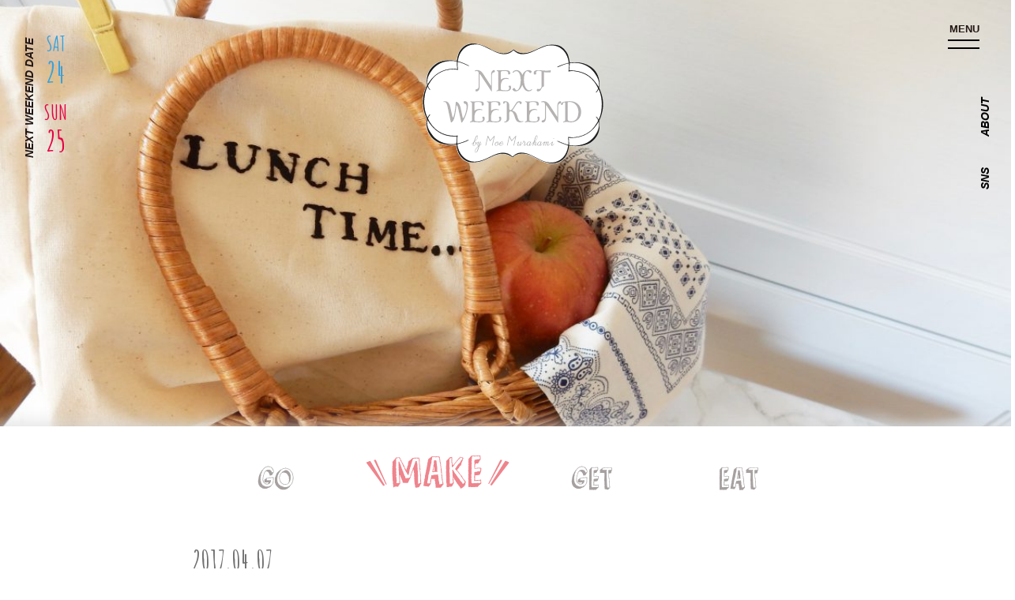

--- FILE ---
content_type: text/html; charset=UTF-8
request_url: https://nextweekend.jp/16322/
body_size: 14906
content:
<!DOCTYPE HTML>
<html lang="ja-JP">
<head>

<!-- Google tag (gtag.js) -->
<script async src="https://www.googletagmanager.com/gtag/js?id=G-JSP5T0MY77"></script>
<script>
  window.dataLayer = window.dataLayer || [];
  function gtag(){dataLayer.push(arguments);}
  gtag('js', new Date());
  gtag('config', 'G-JSP5T0MY77');
</script>

<!-- Google Tag Manager -->
<script>(function(w,d,s,l,i){w[l]=w[l]||[];w[l].push({'gtm.start':
new Date().getTime(),event:'gtm.js'});var f=d.getElementsByTagName(s)[0],
j=d.createElement(s),dl=l!='dataLayer'?'&l='+l:'';j.async=true;j.src=
'https://www.googletagmanager.com/gtm.js?id='+i+dl;f.parentNode.insertBefore(j,f);
})(window,document,'script','dataLayer','GTM-PL65797');</script>
<!-- End Google Tag Manager -->

<!-- Google Tag Manager -->
<script>(function(w,d,s,l,i){w[l]=w[l]||[];w[l].push({'gtm.start':
new Date().getTime(),event:'gtm.js'});var f=d.getElementsByTagName(s)[0],
j=d.createElement(s),dl=l!='dataLayer'?'&l='+l:'';j.async=true;j.src=
'https://www.googletagmanager.com/gtm.js?id='+i+dl;f.parentNode.insertBefore(j,f);
})(window,document,'script','dataLayer','GTM-MN9R5Q7');</script>
<!-- End Google Tag Manager -->

	<meta charset="UTF-8">
	<meta name="viewport" content="width=device-width, user-scalable=no, initial-scale=1.0, maximum-scale=1.0">
	<meta name="google" content="notranslate" />
	<meta http-equiv="content-language" content="ja">
	<meta name="google-site-verification" content="zAVBlywMKXC73y4ChbOVU4_ju16diK_WBPsybeG2wCs" />
	<meta property="og:image" content="https://nextweekend.jp/wp/wp-content/uploads/2017/04/3d46a548c170ba3731a532f1d4388608-1-1024x576.jpg">
	<meta name="twitter:image" content="https://nextweekend.jp/wp/wp-content/uploads/2017/04/3d46a548c170ba3731a532f1d4388608-1-1024x576.jpg">
	<meta itemprop="image" content="https://nextweekend.jp/wp/wp-content/themes/nextweekend/img/twitter_card.jpg">

	<link rel="shortcut icon" href="https://nextweekend.jp/wp/wp-content/themes/nextweekend/img/favicon.ico?201912122">
	<link rel="apple-touch-icon-precomposed" href="https://nextweekend.jp/wp/wp-content/themes/nextweekend/img/iosicon_150x150.png?201912122">

	<link href="https://fonts.googleapis.com/css?family=Amatic+SC:400,700|Delius" rel="stylesheet">
	<link href="https://fonts.googleapis.com/css?family=IM+Fell+Double+Pica" rel="stylesheet">
	<link href="https://fonts.googleapis.com/css?family=Josefin+Sans:400,400i,500,500i,700,700i&amp;display=swap&amp;subset=latin-ext,vietnamese" rel="stylesheet">
	<link rel="stylesheet" href="https://nextweekend.jp/wp/wp-content/themes/nextweekend/css/normalize.css">
	<link rel="stylesheet" type="text/css" href="//cdn.jsdelivr.net/npm/slick-carousel@1.8.1/slick/slick.css"/>
	<link rel="stylesheet" href="https://nextweekend.jp/wp/wp-content/themes/nextweekend/css/slider.css">
	<link rel="stylesheet" href="https://nextweekend.jp/wp/wp-content/themes/nextweekend/css/style.css?1769197938">
	<script type="text/javascript" src="https://nextweekend.jp/wp/wp-content/themes/nextweekend/js/jquery-2.2.4.min.js"></script>
	<script src="https://www.youtube.com/iframe_api"></script>
	<script type="text/javascript" src="//cdn.jsdelivr.net/npm/slick-carousel@1.8.1/slick/slick.min.js"></script>
	<script type="text/javascript" src="https://nextweekend.jp/wp/wp-content/themes/nextweekend/js/slider.js"></script>
	<script type="text/javascript" src="https://nextweekend.jp/wp/wp-content/themes/nextweekend/js/script.js?2020051901"></script>


	<script>var allowedBrowsers=["IEWin7","Chrome","Safari"];</script>
	<script src="https://nextweekend.jp/wp/wp-content/themes/nextweekend/js/SmoothScroll.min.js?ver=1.4.10"></script>
	<script>SmoothScroll({frameRate:60,animationTime:500,stepSize:100,pulseAlgorithm:1,pulseScale:4,pulseNormalize:1,accelerationDelta:50,accelerationMax:3,keyboardSupport:1,arrowScroll:50,fixedBackground:1});</script>
	<!--[if lt IE 9]>
		<script src="js/jquery-1.12.4.min.js"></script>
		<script src="js/html5shiv-printshiv.js"></script>
		<script src="js/html5shiv.js"></script>
	<![endif]-->
	<title>毎日のお弁当作りがもっと楽しくなるランチバッグの作り方 - NEXTWEEKEND</title>

		<!-- All in One SEO 4.1.10 -->
		<meta name="description" content="そろそろ桜も咲き始め、環境が変わる方もそうでない方も、4月は新鮮な気持ちでいろんなことにチャレンジしたいですよ" />
		<meta name="robots" content="max-image-preview:large" />
		<link rel="canonical" href="https://nextweekend.jp/16322/" />
		<meta property="og:locale" content="ja_JP" />
		<meta property="og:site_name" content="NEXTWEEKEND" />
		<meta property="og:type" content="article" />
		<meta property="og:title" content="毎日のお弁当作りがもっと楽しくなるランチバッグの作り方 - NEXTWEEKEND" />
		<meta property="og:description" content="そろそろ桜も咲き始め、環境が変わる方もそうでない方も、4月は新鮮な気持ちでいろんなことにチャレンジしたいですよ" />
		<meta property="og:url" content="https://nextweekend.jp/16322/" />
		<meta property="article:published_time" content="2017-04-07T05:44:34+00:00" />
		<meta property="article:modified_time" content="2017-04-12T12:56:06+00:00" />
		<meta name="twitter:card" content="summary_large_image" />
		<meta name="twitter:title" content="毎日のお弁当作りがもっと楽しくなるランチバッグの作り方 - NEXTWEEKEND" />
		<meta name="twitter:description" content="そろそろ桜も咲き始め、環境が変わる方もそうでない方も、4月は新鮮な気持ちでいろんなことにチャレンジしたいですよ" />
		<script type="application/ld+json" class="aioseo-schema">
			{"@context":"https:\/\/schema.org","@graph":[{"@type":"WebSite","@id":"https:\/\/nextweekend.jp\/#website","url":"https:\/\/nextweekend.jp\/","name":"NEXTWEEKEND","description":"\u5b63\u7bc0\u306e\u697d\u3057\u307f\u3068\u5c0f\u3055\u306a\u5de5\u592b\u3067\u3001\u7406\u60f3\u306e\u751f\u6d3b\u3092\u53f6\u3048\u308b","inLanguage":"ja","publisher":{"@id":"https:\/\/nextweekend.jp\/#organization"}},{"@type":"Organization","@id":"https:\/\/nextweekend.jp\/#organization","name":"NEXTWEEKEND","url":"https:\/\/nextweekend.jp\/"},{"@type":"BreadcrumbList","@id":"https:\/\/nextweekend.jp\/16322\/#breadcrumblist","itemListElement":[{"@type":"ListItem","@id":"https:\/\/nextweekend.jp\/#listItem","position":1,"item":{"@type":"WebPage","@id":"https:\/\/nextweekend.jp\/","name":"\u30db\u30fc\u30e0","description":"\u300cNEXTWEEKEND\u300d\u30e9\u30a4\u30d5\u30b9\u30bf\u30a4\u30eb\u30d7\u30ed\u30c7\u30e5\u30fc\u30b5\u30fc\u6751\u4e0a\u840c\u304c\u4e3b\u5bb0\u3059\u308b\u30a6\u30a7\u30d6\u30de\u30ac\u30b8\u30f3\u3002\u6b21\u306e\u9031\u672b\u306b\u53d6\u308a\u5165\u308c\u305f\u3044\u7406\u60f3\u306e\u751f\u6d3b\u3092\u63d0\u6848\u3057\u307e\u3059\u3002#\u9031\u672b\u91ce\u5fc3\u304c\u30dd\u30a4\u30f3\u30c8\u3002","url":"https:\/\/nextweekend.jp\/"}}]},{"@type":"Person","@id":"https:\/\/nextweekend.jp\/author\/garten_author\/#author","url":"https:\/\/nextweekend.jp\/author\/garten_author\/","name":"garten_author","image":{"@type":"ImageObject","@id":"https:\/\/nextweekend.jp\/16322\/#authorImage","url":"https:\/\/secure.gravatar.com\/avatar\/a22b45a5d755e552a57d59f9f0584bb3?s=96&d=mm&r=g","width":96,"height":96,"caption":"garten_author"}},{"@type":"WebPage","@id":"https:\/\/nextweekend.jp\/16322\/#webpage","url":"https:\/\/nextweekend.jp\/16322\/","name":"\u6bce\u65e5\u306e\u304a\u5f01\u5f53\u4f5c\u308a\u304c\u3082\u3063\u3068\u697d\u3057\u304f\u306a\u308b\u30e9\u30f3\u30c1\u30d0\u30c3\u30b0\u306e\u4f5c\u308a\u65b9 - NEXTWEEKEND","description":"\u305d\u308d\u305d\u308d\u685c\u3082\u54b2\u304d\u59cb\u3081\u3001\u74b0\u5883\u304c\u5909\u308f\u308b\u65b9\u3082\u305d\u3046\u3067\u306a\u3044\u65b9\u3082\u30014\u6708\u306f\u65b0\u9bae\u306a\u6c17\u6301\u3061\u3067\u3044\u308d\u3093\u306a\u3053\u3068\u306b\u30c1\u30e3\u30ec\u30f3\u30b8\u3057\u305f\u3044\u3067\u3059\u3088","inLanguage":"ja","isPartOf":{"@id":"https:\/\/nextweekend.jp\/#website"},"breadcrumb":{"@id":"https:\/\/nextweekend.jp\/16322\/#breadcrumblist"},"author":"https:\/\/nextweekend.jp\/author\/garten_author\/#author","creator":"https:\/\/nextweekend.jp\/author\/garten_author\/#author","image":{"@type":"ImageObject","@id":"https:\/\/nextweekend.jp\/#mainImage","url":"https:\/\/nextweekend.jp\/wp\/wp-content\/uploads\/2017\/04\/3d46a548c170ba3731a532f1d4388608-1.jpg","width":4608,"height":2592},"primaryImageOfPage":{"@id":"https:\/\/nextweekend.jp\/16322\/#mainImage"},"datePublished":"2017-04-07T05:44:34+09:00","dateModified":"2017-04-12T12:56:06+09:00"},{"@type":"BlogPosting","@id":"https:\/\/nextweekend.jp\/16322\/#blogposting","name":"\u6bce\u65e5\u306e\u304a\u5f01\u5f53\u4f5c\u308a\u304c\u3082\u3063\u3068\u697d\u3057\u304f\u306a\u308b\u30e9\u30f3\u30c1\u30d0\u30c3\u30b0\u306e\u4f5c\u308a\u65b9 - NEXTWEEKEND","description":"\u305d\u308d\u305d\u308d\u685c\u3082\u54b2\u304d\u59cb\u3081\u3001\u74b0\u5883\u304c\u5909\u308f\u308b\u65b9\u3082\u305d\u3046\u3067\u306a\u3044\u65b9\u3082\u30014\u6708\u306f\u65b0\u9bae\u306a\u6c17\u6301\u3061\u3067\u3044\u308d\u3093\u306a\u3053\u3068\u306b\u30c1\u30e3\u30ec\u30f3\u30b8\u3057\u305f\u3044\u3067\u3059\u3088","inLanguage":"ja","headline":"\u6bce\u65e5\u306e\u304a\u5f01\u5f53\u4f5c\u308a\u304c\u3082\u3063\u3068\u697d\u3057\u304f\u306a\u308b\u30e9\u30f3\u30c1\u30d0\u30c3\u30b0\u306e\u4f5c\u308a\u65b9","author":{"@id":"https:\/\/nextweekend.jp\/author\/garten_author\/#author"},"publisher":{"@id":"https:\/\/nextweekend.jp\/#organization"},"datePublished":"2017-04-07T05:44:34+09:00","dateModified":"2017-04-12T12:56:06+09:00","articleSection":"MAKE","mainEntityOfPage":{"@id":"https:\/\/nextweekend.jp\/16322\/#webpage"},"isPartOf":{"@id":"https:\/\/nextweekend.jp\/16322\/#webpage"},"image":{"@type":"ImageObject","@id":"https:\/\/nextweekend.jp\/#articleImage","url":"https:\/\/nextweekend.jp\/wp\/wp-content\/uploads\/2017\/04\/3d46a548c170ba3731a532f1d4388608-1.jpg","width":4608,"height":2592}}]}
		</script>
		<!-- All in One SEO -->

<link rel='dns-prefetch' href='//s.w.org' />
<link rel="alternate" type="application/rss+xml" title="NEXTWEEKEND &raquo; 毎日のお弁当作りがもっと楽しくなるランチバッグの作り方 のコメントのフィード" href="https://nextweekend.jp/16322/feed/" />
		<script type="text/javascript">
			window._wpemojiSettings = {"baseUrl":"https:\/\/s.w.org\/images\/core\/emoji\/13.1.0\/72x72\/","ext":".png","svgUrl":"https:\/\/s.w.org\/images\/core\/emoji\/13.1.0\/svg\/","svgExt":".svg","source":{"concatemoji":"https:\/\/nextweekend.jp\/wp\/wp-includes\/js\/wp-emoji-release.min.js?ver=5.8.12"}};
			!function(e,a,t){var n,r,o,i=a.createElement("canvas"),p=i.getContext&&i.getContext("2d");function s(e,t){var a=String.fromCharCode;p.clearRect(0,0,i.width,i.height),p.fillText(a.apply(this,e),0,0);e=i.toDataURL();return p.clearRect(0,0,i.width,i.height),p.fillText(a.apply(this,t),0,0),e===i.toDataURL()}function c(e){var t=a.createElement("script");t.src=e,t.defer=t.type="text/javascript",a.getElementsByTagName("head")[0].appendChild(t)}for(o=Array("flag","emoji"),t.supports={everything:!0,everythingExceptFlag:!0},r=0;r<o.length;r++)t.supports[o[r]]=function(e){if(!p||!p.fillText)return!1;switch(p.textBaseline="top",p.font="600 32px Arial",e){case"flag":return s([127987,65039,8205,9895,65039],[127987,65039,8203,9895,65039])?!1:!s([55356,56826,55356,56819],[55356,56826,8203,55356,56819])&&!s([55356,57332,56128,56423,56128,56418,56128,56421,56128,56430,56128,56423,56128,56447],[55356,57332,8203,56128,56423,8203,56128,56418,8203,56128,56421,8203,56128,56430,8203,56128,56423,8203,56128,56447]);case"emoji":return!s([10084,65039,8205,55357,56613],[10084,65039,8203,55357,56613])}return!1}(o[r]),t.supports.everything=t.supports.everything&&t.supports[o[r]],"flag"!==o[r]&&(t.supports.everythingExceptFlag=t.supports.everythingExceptFlag&&t.supports[o[r]]);t.supports.everythingExceptFlag=t.supports.everythingExceptFlag&&!t.supports.flag,t.DOMReady=!1,t.readyCallback=function(){t.DOMReady=!0},t.supports.everything||(n=function(){t.readyCallback()},a.addEventListener?(a.addEventListener("DOMContentLoaded",n,!1),e.addEventListener("load",n,!1)):(e.attachEvent("onload",n),a.attachEvent("onreadystatechange",function(){"complete"===a.readyState&&t.readyCallback()})),(n=t.source||{}).concatemoji?c(n.concatemoji):n.wpemoji&&n.twemoji&&(c(n.twemoji),c(n.wpemoji)))}(window,document,window._wpemojiSettings);
		</script>
		<style type="text/css">
img.wp-smiley,
img.emoji {
	display: inline !important;
	border: none !important;
	box-shadow: none !important;
	height: 1em !important;
	width: 1em !important;
	margin: 0 .07em !important;
	vertical-align: -0.1em !important;
	background: none !important;
	padding: 0 !important;
}
</style>
	<link rel='stylesheet' id='liquid-block-speech-css'  href='https://nextweekend.jp/wp/wp-content/plugins/liquid-speech-balloon/css/block.css?ver=5.8.12' type='text/css' media='all' />
<link rel='stylesheet' id='wp-pagenavi-css'  href='https://nextweekend.jp/wp/wp-content/plugins/wp-pagenavi/pagenavi-css.css?ver=2.70' type='text/css' media='all' />
<link rel="https://api.w.org/" href="https://nextweekend.jp/wp-json/" /><link rel="alternate" type="application/json" href="https://nextweekend.jp/wp-json/wp/v2/posts/16322" /><link rel="EditURI" type="application/rsd+xml" title="RSD" href="https://nextweekend.jp/wp/xmlrpc.php?rsd" />
<link rel="wlwmanifest" type="application/wlwmanifest+xml" href="https://nextweekend.jp/wp/wp-includes/wlwmanifest.xml" /> 
<meta name="generator" content="WordPress 5.8.12" />
<link rel='shortlink' href='https://nextweekend.jp/?p=16322' />
<link rel="alternate" type="application/json+oembed" href="https://nextweekend.jp/wp-json/oembed/1.0/embed?url=https%3A%2F%2Fnextweekend.jp%2F16322%2F" />
<link rel="alternate" type="text/xml+oembed" href="https://nextweekend.jp/wp-json/oembed/1.0/embed?url=https%3A%2F%2Fnextweekend.jp%2F16322%2F&#038;format=xml" />
<style type="text/css">.liquid-speech-balloon-00 .liquid-speech-balloon-avatar { background-image: url("https://nextweekend.jp/wp/wp-content/uploads/2023/05/DSC00705-scaled.jpg"); } .liquid-speech-balloon-00 .liquid-speech-balloon-avatar::after { content: "でわき"; } </style>
	<!-- Facebook Pixel Code -->
	<script>
	!function(f,b,e,v,n,t,s)
	{if(f.fbq)return;n=f.fbq=function(){n.callMethod?
	n.callMethod.apply(n,arguments):n.queue.push(arguments)};
	if(!f._fbq)f._fbq=n;n.push=n;n.loaded=!0;n.version='2.0';
	n.queue=[];t=b.createElement(e);t.async=!0;
	t.src=v;s=b.getElementsByTagName(e)[0];
	s.parentNode.insertBefore(t,s)}(window, document,'script',
	'https://connect.facebook.net/en_US/fbevents.js');
	fbq('init', '203176681921278');
	fbq('track', 'PageView');
	</script>
	<noscript><img height="1" width="1" style="display:none"
	src="https://www.facebook.com/tr?
	id=203176681921278&ev=PageView&noscript=1"
	/></noscript>
	<!-- End Facebook Pixel Code -->
</head>

<!--<body class="menuOpen">-->
<!--<body class="hashOpen">-->
<body id="body" class=" ">

<!-- Google Tag Manager (noscript) -->
<noscript><iframe src="https://www.googletagmanager.com/ns.html?id=GTM-PL65797"
height="0" width="0" style="display:none;visibility:hidden"></iframe></noscript>
<!-- End Google Tag Manager (noscript) -->

<!-- Google Tag Manager (noscript) -->
<noscript><iframe src="https://www.googletagmanager.com/ns.html?id=GTM-MN9R5Q7"
height="0" width="0" style="display:none;visibility:hidden"></iframe></noscript>
<!-- End Google Tag Manager (noscript) -->

	<div class="wrap inside" id="single">

		<!--	<div id="fixMenu" class="menuView">-->
		<div id="fixMenu">
			<div class="inner">
				<a href="https://nextweekend.jp" class="logo"><img src="https://nextweekend.jp/wp/wp-content/themes/nextweekend/img/hash_logo.png" alt=""></a>
				<ul class="menuList">
					<li class="menuHash"><a class="openHashBtn"><img src="https://nextweekend.jp/wp/wp-content/themes/nextweekend/img/top_menu_search.png" alt="search"></a></li>
					<li class="menuGo"><a href="https://nextweekend.jp/go/"><img src="https://nextweekend.jp/wp/wp-content/themes/nextweekend/img/menu_go.png" alt="GO"></a></li>
					<li class="menuMake"><a href="https://nextweekend.jp/make/"><img src="https://nextweekend.jp/wp/wp-content/themes/nextweekend/img/menu_make.png" alt="MAKE"></a></li>
					<li class="menuGet"><a href="https://nextweekend.jp/get/"><img src="https://nextweekend.jp/wp/wp-content/themes/nextweekend/img/menu_get.png" alt="GET"></a></li>
					<li class="menuEat"><a href="https://nextweekend.jp/eat/"><img src="https://nextweekend.jp/wp/wp-content/themes/nextweekend/img/menu_eat.png" alt="EAT"></a></li>
				</ul>
			</div>
		</div>

		<div class="fixLeft">
			<div class="date">
				<strong>NEXT WEEKEND DATE</strong>


				<ul class="weekend">
					<li class="sat">
						<a  target="_blank">
							<span>SAT</span><span>24</span>
						</a>
					</li>
					<li class="sun">
						<a  target="_blank">
							<span>SUN</span><span>25</span>
						</a>
					</li>
				</ul>
			</div>
		</div>

		<div id="openMenuBtn" class="menuBtn">
			<strong>MENU</strong>
			<span class="bar"></span>
			<span class="bar"></span>
		</div>




		<div class="fixRight">
			<div class="sideMenu">
				<ul class="sideList">
					<li class="sns" id="snsHover"><a>SNS</a></li>
					<li class="about"><a href="https://nextweekend.jp/about/">ABOUT</a></li>
				</ul>
				<ul class="snsList">
					<li class="snsInstagram"><a href="https://www.instagram.com/nextweekend_jp/" target="_blank"><img src="https://nextweekend.jp/wp/wp-content/themes/nextweekend/images/common/btn_nav_instagram.png" alt="INSTAGRAM"></a></li>
					<li class="snsPinterest"><a href="https://pin.it/3lVkcge" target="_blank"><img src="https://nextweekend.jp/wp/wp-content/themes/nextweekend/images/common/btn_nav_pinterest.png" alt="PINTEREST"></a></li>					
					<li class="snsFacebook"><a href="https://www.facebook.com/nextweekend.jp" target="_blank"><img src="https://nextweekend.jp/wp/wp-content/themes/nextweekend/images/common/btn_nav_fb.png" alt="FACEBOOK"></a></li>
					<li class="snsTwitter"><a href="https://twitter.com/NEXTWEEKEND_jp" target="_blank"><img src="https://nextweekend.jp/wp/wp-content/themes/nextweekend/images/common/btn_nav_tw.png" alt="TWITTER"></a></li>
					<li class="snsYoutube"><a href="https://www.youtube.com/user/NEXTWEEKENDofficial" target="_blank"><img src="https://nextweekend.jp/wp/wp-content/themes/nextweekend/images/common/btn_nav_youtube.png" alt="YOUTUBE"></a></li>
					<li class="snsLine"><a href="https://line.me/R/ti/p/%40nextweekend_jp" target="_blank"><img src="https://nextweekend.jp/wp/wp-content/themes/nextweekend/images/common/btn_nav_line.png" alt="LINE"></a></li>
				</ul>
			</div>
		</div>


	<header class="header" style="background-image:url('https://nextweekend.jp/wp/wp-content/uploads/2017/04/3d46a548c170ba3731a532f1d4388608-1-1200x682.jpg')">
		<div class="headInner">

			<div class="headMain loadInit">
				<div class="top_header">
					<!-- <img src="https://nextweekend.jp/wp/wp-content/themes/nextweekend/img/single_img_bg.png" alt=""> -->
					<h1 class="head_logo">
						<a href="https://nextweekend.jp">
							<img src="https://nextweekend.jp/wp/wp-content/themes/nextweekend/img/logo_bg.png" alt="" class="bg">
							<img src="https://nextweekend.jp/wp/wp-content/themes/nextweekend/img/logo.png" alt="" class="real">
							<div id="svg_logo"></div>
						</a>
					</h1>
				</div>
			</div>
		</div>
	</header>
	<div class="mainWrap">
		<div class="inner">

			<main id="main">

				<div class="headMenu">
					<ul>
						<li class="menuGo ">
							<a><img src="https://nextweekend.jp/wp/wp-content/themes/nextweekend/img/menu_go.png" alt="GO"></a>
						</li>
						<li class="menuMake current">
							<a><img src="https://nextweekend.jp/wp/wp-content/themes/nextweekend/img/menu_make.png" alt="MAKE"></a>
						</li>
						<li class="menuGet ">
							<a><img src="https://nextweekend.jp/wp/wp-content/themes/nextweekend/img/menu_get.png" alt="GET"></a>
						</li>
						<li class="menuEat ">
							<a><img src="https://nextweekend.jp/wp/wp-content/themes/nextweekend/img/menu_eat.png" alt="EAT"></a>
						</li>
					</ul>
				</div>
				<div class="singleCont">
					<div class="articleInfos">
						<div class="clearfix">
							<div class="date">2017.04.07</div>
							<div class="hashList">
								<ul>
								</ul>
							</div>
						</div>

						<div class="title">毎日のお弁当作りがもっと楽しくなるランチバッグの作り方</div>
					</div>
					<div class="articleAuthor intro_column intro_column_top">
						<div class="table">
							<a href="https://nextweekend.jp/column/saki/">
								<img class="" src="https://nextweekend.jp/wp/wp-content/uploads/2017/03/saki.jpg" alt="">
								<div class="authorData">
									<div class="authorName">山下沙樹</div>
									<div class="authorDivision">Saki Yamashita</div>
								</div>
							</a>
						</div>
<!--
						<div class="authorText">
														<div class="intro_title"><a href="https://nextweekend.jp/column/saki/">週末ハンドメイドの始め方</a></div>
														<p>自分の持ちものをもっと愛するために欠かせないハンドメイド術。<br />
手先に自信のない方でも次の週末に挑戦できるHow toをお届けする連載です。<br />
</p>
													</div>
-->
					</div>

					<section class="articleCont">
						<p>そろそろ桜も咲き始め、環境が変わる方もそうでない方も、4月は新鮮な気持ちでいろんなことにチャレンジしたいですよね。</p>
<p>今回は、今月の月間テーマ<a href="https://nextweekend.jp/join/2017april/">＃小さな挑戦</a>に沿って、ランチバッグの作り方をご紹介します。</p>
<p>今まで、あまり長続きしなかった毎日のお弁当作りだって、オリジナルのランチバッグがあれば、自然と続けたくなるかもしれません。</p>
<p>&nbsp;</p>
<h2 class="cooking-title-h2">用意するもの</h2>
<p><img loading="lazy" class="alignnone size-large wp-image-15148" src="https://nextweekend.jp/wp/wp-content/uploads/2017/04/af7fb79b039696f8896143778a63203e-800x450.jpg" alt="画像２" width="800" height="450" /></p>
<p class="cooking-back">・ミシン<br />
・アイロン<br />
・裁縫道具<br />
・厚手のシーチング<br />
・刺繍糸（黒）<br />
・刺繍針、刺繍枠</p>
<p>&nbsp;</p>
<h2 class="cooking-title-h2">サイズ見本</h2>
<p><img loading="lazy" class="alignnone size-large wp-image-15185" src="https://nextweekend.jp/wp/wp-content/uploads/2017/04/5894868227307-800x1021.png" alt="5894868227307" width="800" height="1021" /></p>
<p>&nbsp;</p>
<h2 class="cooking-title-h2">作り方</h2>
<p><strong>1．裁断、端処理<br />
<img loading="lazy" class="alignnone size-large wp-image-15149" src="https://nextweekend.jp/wp/wp-content/uploads/2017/04/cbd1b6393c137ade5b92f19861437702-800x400.jpg" alt="画像３" width="800" height="400" /><br />
</strong>サイズ見本通りに裁断し、サイズ見本の点線部分は、三つ折りにしてミシンで縫い、他はジグザグミシンまたはロックミシンをかける。</p>
<p>&nbsp;</p>
<p><strong>2．刺繍をする<br />
<img loading="lazy" class="alignnone size-large wp-image-15150" src="https://nextweekend.jp/wp/wp-content/uploads/2017/04/ac5767ee625646e03049d776aed30b9c-800x450.jpg" alt="画像４" width="800" height="450" /><br />
</strong>Aの面の中央より少し下に好きな言葉を刺繍する。</p>
<p>&nbsp;</p>
<p><strong>3．それぞれを縫い合わせる<br />
<img loading="lazy" class="alignnone size-large wp-image-15151" src="https://nextweekend.jp/wp/wp-content/uploads/2017/04/0c228127c9f896b3873458fdcc14a716-800x400.jpg" alt="画像５" width="800" height="400" /><br />
</strong>サイズ見本のa〜fの順で中表で縫い合わせる。<br />
この時、角がきちんと出るように丁寧に縫い合わせてくださいね。</p>
<p>&nbsp;</p>
<p><strong>4．ひっくり返せば完成！<br />
<img loading="lazy" class="alignnone size-large wp-image-15152" src="https://nextweekend.jp/wp/wp-content/uploads/2017/04/a80e2b1cf809f82f2c6fd2391b698a05-800x450.jpg" alt="画像６" width="800" height="450" /><br />
</strong>もちろん毎日のお弁当袋にも使えますが、週末のピクニックにもぴったり！</p>
<p>中にサンドイッチやおにぎりなどを入れてバスケットに詰めれば、友達にも自慢できそう♪</p>
<p>ぜひ、作ってみてくださいね。</p>
<p>みなさま、素敵な週末を。</p>
<p>&nbsp;</p>
<p>（文・山下沙樹　編集・NEXTWEEKEND）</p>
					</section>
					<div class="articleAuthor intro_column">
						<div class="table">
							<a href="https://nextweekend.jp/column/saki/">
								<img class="" src="https://nextweekend.jp/wp/wp-content/uploads/2017/03/saki.jpg" alt="">
								<div class="authorData">
									<div class="authorName">山下沙樹</div>
									<div class="authorDivision">Saki Yamashita</div>
								</div>
							</a>
						</div>
						<div class="authorText">
														<div class="intro_title"><a href="https://nextweekend.jp/column/saki/">週末ハンドメイドの始め方</a></div>
														<p>自分の持ちものをもっと愛するために欠かせないハンドメイド術。<br />
手先に自信のない方でも次の週末に挑戦できるHow toをお届けする連載です。<br />
</p>
													</div>
					</div>
					<div class="sns_share">
						<h2 class="secTitle title">Share On</h2>
						<div class="share-parts pconly">
							<a class="fb" href="http://www.facebook.com/share.php?u=https://nextweekend.jp/16322/" onclick="window.open(this.href, 'FBwindow', 'width=650, height=450, menubar=no, toolbar=no, scrollbars=yes'); return false;"><img src="https://nextweekend.jp/wp/wp-content/themes/nextweekend/images/common/btn_nav_fb.png" alt=""></a>
							<a class="tw" href="http://twitter.com/share?url=https://nextweekend.jp/16322/&text=毎日のお弁当作りがもっと楽しくなるランチバッグの作り方 @nextweekend_jp" target="_blank"><img src="https://nextweekend.jp/wp/wp-content/themes/nextweekend/images/common/btn_nav_tw.png" alt=""></a>
							<a class="line btn" href="http://line.me/R/msg/text/?毎日のお弁当作りがもっと楽しくなるランチバッグの作り方 https://nextweekend.jp/16322/"><img src="https://nextweekend.jp/wp/wp-content/themes/nextweekend/images/common/btn_nav_line.png" alt=""></a>
						</div>
					</div>
				</div>

				<div class="related article">
					<h2 class="secTitle title hidden"><img src="https://nextweekend.jp/wp/wp-content/themes/nextweekend/img/sub_title_relatedarticle.png" alt=""></h2>
					<div class="articleList">
						<ul>
							<li class="articleCom cat_bg_make">
								<a class="articleImg articleImgCom animated" href="https://nextweekend.jp/14882/"><img src="https://nextweekend.jp/wp/wp-content/uploads/2017/04/film-thumbnail1-250x142.jpg" alt=""></a>
								<div class="articleArea">
									<div class="clearfix">
										<a href="https://nextweekend.jp/make/" class="cat cat_make"></a>
<a href="" class="cat "></a>										<div class="date">2017.04.01</div>
									</div>
<h3 class="title">ナスカの週末野心を叶えてみる日々</h3>									<a class="text" href="https://nextweekend.jp/14882/">第14話｜今日からはじめる #小さな挑戦</a>
								</div>
							</li>
							<li class="articleCom cat_bg_make">
								<a class="articleImg articleImgCom animated" href="https://nextweekend.jp/14590/"><img src="https://nextweekend.jp/wp/wp-content/uploads/2017/03/3d46a548c170ba3731a532f1d4388608-1-250x142.jpg" alt=""></a>
								<div class="articleArea">
									<div class="clearfix">
										<a href="https://nextweekend.jp/make/" class="cat cat_make"></a>
										<div class="date">2017.03.08</div>
									</div>
									<a class="text" href="https://nextweekend.jp/14590/">お気に入りのハーブを入れて楽しむ、サシェの作り方</a>
								</div>
							</li>
							<li class="articleCom cat_bg_make">
								<a class="articleImg articleImgCom animated" href="https://nextweekend.jp/14806/"><img src="https://nextweekend.jp/wp/wp-content/uploads/2017/03/1-2-1-250x142.jpg" alt=""></a>
								<div class="articleArea">
									<div class="clearfix">
										<a href="https://nextweekend.jp/make/" class="cat cat_make"></a>
										<div class="date">2017.03.21</div>
									</div>
									<a class="text" href="https://nextweekend.jp/14806/">春に持ち出したいフリルサブバックの作り方</a>
								</div>
							</li>
							<li class="articleCom cat_bg_get">
								<a class="articleImg articleImgCom animated" href="https://nextweekend.jp/14654/"><img src="https://nextweekend.jp/wp/wp-content/uploads/2017/03/fc6927a4cd7fc6f068de9eb5d3ae4aff1-1-250x142.jpg" alt=""></a>
								<div class="articleArea">
									<div class="clearfix">
										<a href="https://nextweekend.jp/get/" class="cat cat_get"></a>
										<div class="date">2017.03.16</div>
									</div>
									<a class="text" href="https://nextweekend.jp/14654/">この春送りたい、季節のポストカードセット発売中</a>
								</div>
							</li>
							<li class="articleCom cat_bg_make">
								<a class="articleImg articleImgCom animated" href="https://nextweekend.jp/10813/"><img src="https://nextweekend.jp/wp/wp-content/uploads/2016/07/82-1-250x142.jpg" alt=""></a>
								<div class="articleArea">
									<div class="clearfix">
										<a href="https://nextweekend.jp/make/" class="cat cat_make"></a>
										<div class="date">2016.07.12</div>
									</div>
									<a class="text" href="https://nextweekend.jp/10813/">フェスで大活躍するオリジナルピアスの作り方</a>
								</div>
							</li>
						</ul>
					</div>
				</div>




			</main>
<footer id="footer" class="siteFooter">
	<div class="siteFooter--inner">
		<div class="siteFooter--top">
			<div class="siteFooter--title">Follow Us On</div>
			<ul class="siteFooter--sns">
				<li><a href="https://www.instagram.com/nextweekend_jp/" target="_blank"><img src="https://nextweekend.jp/wp/wp-content/themes/nextweekend/images/common/btn_nav_instagram.png" alt="INSTAGRAM"></a></li>
				<li><a href="https://pin.it/3lVkcge" target="_blank"><img src="https://nextweekend.jp/wp/wp-content/themes/nextweekend/images/common/btn_nav_pinterest.png" alt="PINTEREST"></a></li>
				<li><a href="https://www.facebook.com/nextweekend.jp" target="_blank"><img src="https://nextweekend.jp/wp/wp-content/themes/nextweekend/images/common/btn_nav_fb.png" alt="FACEBOOK"></a></li>
				<li><a href="https://twitter.com/NEXTWEEKEND_jp" target="_blank"><img src="https://nextweekend.jp/wp/wp-content/themes/nextweekend/images/common/btn_nav_tw.png" alt="TWITTER"></a></li>
				<li><a href="https://www.youtube.com/user/NEXTWEEKENDofficial" target="_blank"><img src="https://nextweekend.jp/wp/wp-content/themes/nextweekend/images/common/btn_nav_youtube.png" alt="YOUTUBE"></a></li>
				<li><a href="https://line.me/R/ti/p/%40nextweekend_jp" target="_blank"><img src="https://nextweekend.jp/wp/wp-content/themes/nextweekend/images/common/btn_nav_line.png" alt="LINE"></a></li>
			</ul>
		</div>
		<div class="siteFooter--main">
			<ul class="siteFooter--linkList">
				<li><a href="http://nextweekendstore.jp/"><img src="https://nextweekend.jp/wp/wp-content/themes/nextweekend/images/common/icon_cart_2.png" alt="LINE"><span>NEXTWEEKEND STORE</span></a></li>
				<li><a href="https://www.instagram.com/gartencoffee/" target="_blank"><span>GARTEN COFFEE &amp; Seasonal WISHES</span><img src="https://nextweekend.jp/wp/wp-content/themes/nextweekend/images/common/icon_targetBlank.png"></a></li>
				<li><a href="https://www.gar-ten.com/" target="_blank"><span>Garten.inc</span><img src="https://nextweekend.jp/wp/wp-content/themes/nextweekend/images/common/icon_targetBlank.png" alt="Garten.inc"></a></li>
			</ul>
			<div class="siteFooter--anchor"><a href="https://nextweekend.jp/community_project/">広告掲載・タイアップについてのお問合せ</a></div>
			<div class="siteFooter--anchor"><a href="https://nextweekend.jp/contact/">記事・サービスについてのお問合せ</a></div>
			<div class="siteFooter--text">
				<div class="siteFooter--address">ROOM 105, Rosabianca Building, 3-42-11,<br>Jingumae,Shibuya-ku,Tokyo,JAPAN</div>
			</div>
		</div>
		<div class="siteFooter--bottom">
			<div class="siteFooter--figure">
				<div class="siteFooter--image"><img src="https://nextweekend.jp/wp/wp-content/themes/nextweekend/img/logo.png"></div>
			</div>
			<div class="siteFooter--text">
				<div class="siteFooter--copyright">
					<div class="siteFooter--image"><img src="https://nextweekend.jp/wp/wp-content/themes/nextweekend/images/common/icon_copyright_1.png"></div>
					<div class="siteFooter--string">GARTEN　All Rights Reserved.</div>
				</div>
			</div>
		</div>
	</div>
</footer>		</div>
	</div>
	<div id="toTop"><a href=""><img src="https://nextweekend.jp/wp/wp-content/themes/nextweekend/img/to_top.png" alt=""></a></div>

	<div id="modal">
		<div id="globalNav">
			<div class="globalInner">
				<nav id="main_nav">
					<div id="main_nav_contents">
<!--
						<div class="wrapper">
							<div class="nav_header">
								<h1 class="head_logo"><a href="https://nextweekend.jp"><img src="https://nextweekend.jp/wp/wp-content/themes/nextweekend/img/logo_scroll.png" alt=""><img src="https://nextweekend.jp/wp/wp-content/themes/nextweekend/img/logo_nav2.png" alt=""></a></h1>
							</div>
						</div>
-->
						<div class="wrapper">
							<div class="nav_body">
								<div class="row1">
									<ul class="normal">
										<li><a href="https://nextweekend.jp/all/"><span>ALL ARTICLE</span><small>／ すべての記事</small></a></li>
										<li><a href="https://nextweekend.jp/series/"><span>SERIES</span><small>／ 特集一覧</small></a></li>
										<li><a href="https://nextweekend.jp/column/"><span>COLUMN</span><small>／ コラム一覧</small></a></li>
										<li><a href="https://nextweekend.jp/event/event/"><span>EVENT</span><small>／ 季節のイベント情報</small></a></li>
										<li><a href="https://nextweekend.jp/monthly/"><span>#MONTHLY THEME</span><small>／ 今月のテーマ</small></a></li>
									</ul>
								</div>
								<div class="row2">
									<ul>
										<li><a href="https://nextweekend.jp/about/"><span>ABOUT US</span><small>／ NEXTWEEKENDについて</small></a></li>
										<li><a href="https://nextweekend.jp/weekender/"><span>WEEKENDER</span><small>／ 読者組織 WEEKENDER 編集部</small></a></li>
										<li><a href="https://nextweekend.jp/magazine2018aw/"><span>MAGAZINE</span><small>／ 雑誌 NEXTWEEKEND</small></a></li>
									</ul>
								</div>
								<div class="row3">
									<div class="title">Follow Us On</div>
									<ul class="sns">
										<li><a href="https://www.instagram.com/nextweekend_jp/" target="_blank"><img src="https://nextweekend.jp/wp/wp-content/themes/nextweekend/images/common/btn_nav_instagram.png" alt="INSTAGRAM"></a></li>
										<li><a href="https://pin.it/3lVkcge" target="_blank"><img src="https://nextweekend.jp/wp/wp-content/themes/nextweekend/images/common/btn_nav_pinterest.png" alt="PINTEREST"></a></li>
										<li><a href="https://www.facebook.com/nextweekend.jp" target="_blank"><img src="https://nextweekend.jp/wp/wp-content/themes/nextweekend/images/common/btn_nav_fb.png" alt="FACEBOOK"></a></li>
										<li><a href="https://twitter.com/NEXTWEEKEND_jp" target="_blank"><img src="https://nextweekend.jp/wp/wp-content/themes/nextweekend/images/common/btn_nav_tw.png" alt="TWITTER"></a></li>
										<li><a href="https://www.youtube.com/user/NEXTWEEKENDofficial" target="_blank"><img src="https://nextweekend.jp/wp/wp-content/themes/nextweekend/images/common/btn_nav_youtube.png" alt="YOUTUBE"></a></li>
										<li><a href="https://line.me/R/ti/p/%40nextweekend_jp" target="_blank"><img src="https://nextweekend.jp/wp/wp-content/themes/nextweekend/images/common/btn_nav_line.png" alt="LINE"></a></li>
									</ul>
								</div>
								<div class="row4">
									<ul>
										<li><a href="http://nextweekendstore.jp/" target="_blank"><span><img src="https://nextweekend.jp/wp/wp-content/themes/nextweekend/images/common/icon_cart_2.png" alt="LINE">NEXTWEEKEND STORE</span></a></li>
										<li><a href="https://www.instagram.com/gartencoffee/" target="_blank"><span>GARTEN COFFEE &amp; Seasonal WISHES<img src="https://nextweekend.jp/wp/wp-content/themes/nextweekend/images/common/icon_targetBlank.png"></span></a></li>
										<li><a href="https://www.gar-ten.com/" target="_blank"><span>Garten.inc<img src="https://nextweekend.jp/wp/wp-content/themes/nextweekend/images/common/icon_targetBlank.png" alt="Garten.inc"></span></a></li>
										<li class="contact"><a href="https://nextweekend.jp/community_project/"><small>広告掲載・タイアップについてのお問合せ</small></a></li>
										<li class="contact"><a href="https://nextweekend.jp/contact/"><small>記事・サービスについてのお問合せ</small></a></li>
									</ul>
								</div>
							</div>
		<!--
							<div class="nav_foot">
								<h3>OUR OTHER CONTENT</h3>
								<ul class="other">
									<li><a href="http://www.nextweekendstore.jp" target="_blank"><img src="https://nextweekend.jp/wp/wp-content/themes/nextweekend/img/menu_store.gif" alt="NEXT WEEKEND STORE"></a></li>
									<li><a href="https://nextweekend.jp/magazine2018aw/"><img src="https://nextweekend.jp/wp/wp-content/themes/nextweekend/img/menu_magazine.gif" alt="NEXT WEEKEND MAGAZINE"></a></li>
								</ul>
							</-->
						</div>
					</div>
				</nav>

			</div>
			<div id="globalNavBg"></div>
		</div>

		<div id="hashNav">
			<div class="hashInner">
				<div class="inner clearfix">
					<div class="hashSide">
						<img src="https://nextweekend.jp/wp/wp-content/themes/nextweekend/img/top_menu_search.png" alt="">
					</div>
					<div class="hashMain">
						<strong class="hashTitle"><img src="https://nextweekend.jp/wp/wp-content/themes/nextweekend/img/hash_title.png" alt=""><img src="https://nextweekend.jp/wp/wp-content/themes/nextweekend/img/hash_logo.png" alt=""></strong>

						<div class="header_search">
							<form method="get" action="https://nextweekend.jp">
								<ul>
									<li class="searchWrap">
										<div><span></span></div>
										<input type="search" name="s" id="search" placeholder=" フリーワード検索" value="">
									</li>
									<li class="submit">
										<input type="submit" value="">
									</li>
								</ul>
							</form>
						</div>

						<div class="hashListWrap">
							<div class="hashList "><ul>
								<li><a href="https://nextweekend.jp/tag/%e9%80%b1%e6%9c%ab%e9%87%8e%e5%bf%83/">#週末野心</a></li>
								<li><a href="https://nextweekend.jp/tag/%e8%87%aa%e6%84%9b%e6%97%a5%e8%a8%98/">#自愛日記</a></li>
								<li><a href="https://nextweekend.jp/tag/%e9%81%8a%e3%81%b3%e3%81%ae%e5%bf%83/">#遊びの心</a></li>
								<li><a href="https://nextweekend.jp/tag/%e6%8e%a8%e3%81%97%e3%81%9f%e3%81%84%e3%81%93%e3%81%a8/">#推したいこと</a></li>
								<li><a href="https://nextweekend.jp/tag/%e3%81%8a%e3%82%84%e3%81%a4%e3%83%ac%e3%82%b7%e3%83%94/">#おやつレシピ</a></li>
								<li><a href="https://nextweekend.jp/tag/%e5%a4%8f%e3%83%ac%e3%82%b7%e3%83%94/">#夏レシピ</a></li>
								<li><a href="https://nextweekend.jp/tag/%e7%a7%8b%e3%83%ac%e3%82%b7%e3%83%94/">#秋レシピ</a></li>
								<li><a href="https://nextweekend.jp/tag/%e4%bb%8a%e6%97%a5%e3%81%ae%e5%b0%8f%e4%bb%95%e4%ba%8b/">#今日の小仕事</a></li>
								<li><a href="https://nextweekend.jp/tag/%e3%81%8b%e3%81%9e%e3%81%8f%e3%81%94%e3%81%a8/">#かぞくごと</a></li>
								<li><a href="https://nextweekend.jp/tag/%e3%81%9f%e3%81%ae%e3%81%97%e3%81%84%e4%bd%99%e9%9f%bb/">たのしい余韻</a></li>
								<li><a href="https://nextweekend.jp/tag/%e6%98%a5%e3%83%ac%e3%82%b7%e3%83%94/">春レシピ</a></li>
								<li><a href="https://nextweekend.jp/tag/%e5%b0%8f%e3%81%95%e3%81%aa%e6%8c%91%e6%88%a6/">#小さな挑戦</a></li>
								<li><a href="https://nextweekend.jp/tag/%e4%bb%8a%e6%97%a5%e3%81%ae%e4%bd%99%e7%99%bd/">今日の余白</a></li>
								<li><a href="https://nextweekend.jp/tag/%e6%98%a5%e3%81%ae%e3%83%a0%e3%83%bc%e3%83%89/">#春のムード</a></li>
								<li><a href="https://nextweekend.jp/tag/%e3%81%af%e3%81%98%e3%82%81%e3%81%a9%e3%81%8d/">#はじめどき</a></li>
								<li><a href="https://nextweekend.jp/tag/%e7%84%a6%e3%81%8c%e3%82%8c%e3%81%9f%e6%97%a5/">焦がれた日</a></li>
								<li><a href="https://nextweekend.jp/tag/%e3%81%9b%e3%81%a3%e3%81%8b%e3%81%8f%e3%81%aa%e3%82%89%e7%b2%be%e7%a5%9e/">#せっかくなら精神</a></li>
								<li><a href="https://nextweekend.jp/tag/%e3%81%8b%e3%81%bf%e3%81%97%e3%82%81%e3%82%8b%e6%99%82%e9%96%93/">#かみしめる時間</a></li>
							</ul></div>
							<div class="hashList  hidden"><div class="sizeGetter"><ul>
								<li><a href="https://nextweekend.jp/tag/%e6%84%9b%e3%81%97%e3%81%84%e6%99%af%e8%89%b2/">#愛しい景色</a></li>
								<li><a href="https://nextweekend.jp/tag/%e5%a5%bd%e5%a5%87%e5%bf%83%e3%81%ae%e3%81%be%e3%81%be%e3%81%ab/">#好奇心のままに</a></li>
								<li><a href="https://nextweekend.jp/tag/%e5%a4%8f%e5%a4%9c%e6%97%a5%e8%a8%98/">#夏夜日記</a></li>
								<li><a href="https://nextweekend.jp/tag/%e6%9a%ae%e3%82%89%e3%81%97%e3%81%ae%e5%be%ae%e8%aa%bf%e6%95%b4/">#暮らしの微調整</a></li>
								<li><a href="https://nextweekend.jp/tag/%e3%81%82%e3%81%9d%e3%81%b3%e3%81%ae%e5%ad%a6%e3%81%b3/">#あそびの学び</a></li>
								<li><a href="https://nextweekend.jp/tag/%e4%bb%8a%e6%97%a5%e3%81%ae%e8%8a%bd%e5%90%b9%e3%81%8d/">#今日の芽吹き</a></li>
								<li><a href="https://nextweekend.jp/tag/%e6%98%a5%e3%81%ae%e7%9b%ae%e7%b7%9a/">#春の目線</a></li>
								<li><a href="https://nextweekend.jp/tag/%e3%81%b5%e3%81%8f%e3%82%89%e3%82%80%e6%b0%97%e6%8c%81%e3%81%a1/">#ふくらむ気持ち</a></li>
								<li><a href="https://nextweekend.jp/tag/%e3%81%9f%e3%81%ae%e3%81%97%e3%82%80%e6%94%af%e5%ba%a6/">#たのしむ支度</a></li>
								<li><a href="https://nextweekend.jp/tag/commonfield/">#COMMONFIELD</a></li>
								<li><a href="https://nextweekend.jp/tag/%e5%86%ac%e3%83%ac%e3%82%b7%e3%83%94/">#冬レシピ</a></li>
								<li><a href="https://nextweekend.jp/tag/thepicnicday/">#thepicnicday</a></li>
								<li><a href="https://nextweekend.jp/tag/weekender%e7%b7%a8%e9%9b%86%e9%83%a8/">#Weekender編集部</a></li>
								<li><a href="https://nextweekend.jp/tag/%e6%98%a5%e3%81%ae%e4%bb%8a%e6%97%a5%e3%81%ae%e5%b0%8f%e4%bb%95%e4%ba%8b/">#春の今日の小仕事</a></li>
								<li><a href="https://nextweekend.jp/tag/thefamilynote/">#thefamilynote</a></li>
								<li><a href="https://nextweekend.jp/tag/%e3%83%95%e3%82%a1%e3%83%9f%e3%83%8e%e3%83%a9%e3%82%b8%e3%82%aa/">#ファミノラジオ</a></li>
								<li><a href="https://nextweekend.jp/tag/%e3%83%95%e3%82%a1%e3%83%9f%e3%83%8e%e4%ba%8b%e6%83%85/">#ファミノ事情</a></li>
								<li><a href="https://nextweekend.jp/tag/%e9%87%8e%e5%bf%83%e3%82%b5%e3%82%a4%e3%82%af%e3%83%ab/">#野心サイクル</a></li>
							</ul></div></div>
							<div class="hashList  hidden"><div class="sizeGetter"><ul>
								<li><a href="https://nextweekend.jp/tag/%e4%b9%be%e6%9d%af%e3%81%97%e3%81%9f%e3%81%8f%e3%81%a6/">#乾杯したくて</a></li>
								<li><a href="https://nextweekend.jp/tag/%e4%bd%9c%e3%82%8a%e3%81%9f%e3%81%8b%e3%81%a3%e3%81%9f%e6%99%82%e9%96%93/">#作りたかった時間</a></li>
								<li><a href="https://nextweekend.jp/tag/%e5%86%ac%e3%81%ae%e4%bb%8a%e6%97%a5%e3%81%ae%e5%b0%8f%e4%bb%95%e4%ba%8b/">#冬の今日の小仕事</a></li>
								<li><a href="https://nextweekend.jp/tag/%e3%82%b3%e3%83%9f%e3%83%a5%e3%83%9e%e3%83%8d%e3%83%81%e3%83%a3%e3%83%ac%e3%83%b3%e3%82%b8/">#コミュマネチャレンジ</a></li>
								<li><a href="https://nextweekend.jp/tag/%e4%bb%8a%e6%97%a5%e3%81%ae%e5%b0%8f%e4%bb%95%e4%ba%8b%e3%83%a9%e3%83%83%e3%83%94%e3%83%b3%e3%82%b0/">#今日の小仕事ラッピング</a></li>
								<li><a href="https://nextweekend.jp/tag/%e3%82%88%e3%81%8f%e3%81%b0%e3%82%8a%e3%81%9f%e3%81%84%e6%97%a5/">#よくばりたい日</a></li>
								<li><a href="https://nextweekend.jp/tag/%e3%81%93%e3%81%9d%e3%81%a3%e3%81%a8%e8%a8%80%e3%81%84%e3%81%9f%e3%81%84/">#こそっと言いたい</a></li>
								<li><a href="https://nextweekend.jp/tag/%ef%bc%83%e3%81%8b%e3%81%9e%e3%81%8f%e3%81%94%e3%81%a8-momkids/">＃かぞくごと-MOM&amp;KIDS-</a></li>
								<li><a href="https://nextweekend.jp/tag/%e3%81%86%e3%82%8c%e3%81%97%e3%81%84%e4%bb%95%e8%be%bc%e3%81%bf/">#うれしい仕込み</a></li>
								<li><a href="https://nextweekend.jp/tag/%ef%bc%83%e5%8f%b6%e3%81%88%e3%81%a6%e3%82%88%e3%81%8b%e3%81%a3%e3%81%9f%e9%80%b1%e6%9c%ab%e9%87%8e%e5%bf%83/">＃叶えてよかった週末野心</a></li>
								<li><a href="https://nextweekend.jp/tag/%e3%81%a8%e3%81%a8%e3%81%ae%e3%81%88%e3%82%8b%e6%97%a5/">#ととのえる日</a></li>
								<li><a href="https://nextweekend.jp/tag/%e4%bb%8a%e5%b9%b4%e3%81%ae%e3%81%a0%e3%82%93%e3%82%89%e3%82%93/">#今年のだんらん</a></li>
								<li><a href="https://nextweekend.jp/tag/%e6%84%8f%e5%a4%96%e3%81%aa%e9%81%b8%e6%8a%9e/">#意外な選択</a></li>
								<li><a href="https://nextweekend.jp/tag/%e9%80%b1%e6%9c%ab%e9%87%8e%e5%bf%83%e7%a5%ad/">#週末野心祭</a></li>
								<li><a href="https://nextweekend.jp/tag/%e5%af%86%e3%81%8b%e3%81%aa%e7%a0%94%e7%a9%b6/">#密かな研究</a></li>
								<li><a href="https://nextweekend.jp/tag/%e9%a2%a8%e3%81%a8%e9%81%8a%e3%81%b6/">#風と遊ぶ</a></li>
								<li><a href="https://nextweekend.jp/tag/%ef%bc%83%e3%82%ac%e3%83%ab%e3%83%86%e3%83%b3%e3%82%b3%e3%83%bc%e3%83%92%e3%83%bc%e9%83%a8/">＃ガルテンコーヒー部</a></li>
								<li><a href="https://nextweekend.jp/tag/%e3%81%84%e3%81%a4%e3%81%8b%e6%80%9d%e3%81%84%e5%87%ba%e3%81%99%e6%97%a5/">#いつか思い出す日</a></li>
							</ul></div></div>
							<div class="hashList  hidden"><div class="sizeGetter"><ul>
								<li><a href="https://nextweekend.jp/tag/discovertochigi/">#discovertochigi</a></li>
								<li><a href="https://nextweekend.jp/tag/%e9%80%b1%e6%9c%ab%e6%a8%aa%e4%b8%81/">#週末横丁</a></li>
								<li><a href="https://nextweekend.jp/tag/discoverwakayama/">#discoverwakayama</a></li>
								<li><a href="https://nextweekend.jp/tag/%e9%95%b7%e5%b4%8e%e4%ba%ba%e3%81%ae%e9%80%b1%e6%9c%ab%e9%87%8e%e5%bf%83/">#長崎人の週末野心</a></li>
								<li><a href="https://nextweekend.jp/tag/%e7%a7%8b%e3%81%ae%e4%bb%8a%e6%97%a5%e3%81%ae%e5%b0%8f%e4%bb%95%e4%ba%8b/">#秋の今日の小仕事</a></li>
								<li><a href="https://nextweekend.jp/tag/%e5%bf%83%e3%81%8a%e3%81%a9%e3%82%8b%e6%97%a5/">#心おどる日</a></li>
								<li><a href="https://nextweekend.jp/tag/%e3%81%94%e8%bf%91%e6%89%80%e6%97%a5%e5%92%8c/">#ご近所日和</a></li>
								<li><a href="https://nextweekend.jp/tag/%e4%bb%8a%e6%97%a5%e3%81%ae%e6%84%9f%e8%ac%9d%e7%a5%ad/">#今日の感謝祭</a></li>
								<li><a href="https://nextweekend.jp/tag/%e6%98%a5%e3%82%92%e7%90%86%e7%94%b1%e3%81%ab/">#春を理由に</a></li>
								<li><a href="https://nextweekend.jp/tag/%e5%81%8f%e6%84%9b%e6%97%a5%e8%a8%98/">#偏愛日記</a></li>
								<li><a href="https://nextweekend.jp/tag/%e3%81%86%e3%82%8c%e3%81%97%e3%81%84%e9%81%b8%e6%8a%9e/">#うれしい選択</a></li>
								<li><a href="https://nextweekend.jp/tag/%e4%bb%8a%e5%b9%b4%e3%81%ae%e6%98%a5%e8%89%b2/">#今年の春色</a></li>
								<li><a href="https://nextweekend.jp/tag/%e3%81%9d%e3%82%93%e3%81%aa%e3%83%a0%e3%83%bc%e3%83%89/">#そんなムード</a></li>
								<li><a href="https://nextweekend.jp/tag/%e5%a4%8f%e3%81%ae%e9%81%8a%e3%81%b3%e5%bf%83/">#夏の遊び心</a></li>
								<li><a href="https://nextweekend.jp/tag/%e5%a4%8f%e3%81%ae%e4%bb%8a%e6%97%a5%e3%81%ae%e5%b0%8f%e4%bb%95%e4%ba%8b/">#夏の今日の小仕事</a></li>
								<li><a href="https://nextweekend.jp/tag/%e4%bb%8a%e6%97%a5%e3%81%ae%e5%a4%a2%e6%97%85/">#今日の夢旅</a></li>
								<li><a href="https://nextweekend.jp/tag/%e6%97%a5%e3%80%85%e3%81%ae%e6%a3%9a%e3%81%8a%e3%82%8d%e3%81%97/">#日々の棚おろし</a></li>
								<li><a href="https://nextweekend.jp/tag/%ef%bc%83%e3%81%82%e3%82%8a%e3%81%8c%e3%81%a8%e3%81%86%e6%9c%88%e9%96%93/">＃ありがとう月間</a></li>
							</ul></div></div>
							<div class="hashList  hidden"><div class="sizeGetter"><ul>
								<li><a href="https://nextweekend.jp/tag/%e9%87%8e%e5%bf%83%e3%82%92%e8%80%95%e3%81%99/">#野心を耕す</a></li>
								<li><a href="https://nextweekend.jp/tag/%e3%81%94%e3%81%8d%e3%81%92%e3%82%93%e3%81%aa%e3%81%b2%e3%81%a8/">#ごきげんなひと</a></li>
								<li><a href="https://nextweekend.jp/tag/%e4%bb%8a%e6%97%a5%e3%82%92%e7%b6%b4%e3%82%8b/">#今日を綴る</a></li>
								<li><a href="https://nextweekend.jp/tag/%e8%a4%92%e3%82%81%e3%81%9f%e3%81%84%e6%97%a5/">#褒めたい日</a></li>
								<li><a href="https://nextweekend.jp/tag/%e5%b0%8f%e3%81%be%e3%82%81%e3%82%a2%e3%82%a6%e3%83%88%e3%83%97%e3%83%83%e3%83%88/">#小まめアウトプット</a></li>
								<li><a href="https://nextweekend.jp/tag/discovernagasaki/">#Discovernagasaki</a></li>
								<li><a href="https://nextweekend.jp/tag/%e3%81%8a%e3%81%91%e3%81%84%e3%81%93%e3%82%af%e3%83%aa%e3%83%83%e3%83%97/">#おけいこクリップ</a></li>
								<li><a href="https://nextweekend.jp/tag/discoverkagoshima/">#Discoverkagoshima</a></li>
								<li><a href="https://nextweekend.jp/tag/weekendfilm%e3%81%ae%e5%b0%8f%e8%a9%b1/">#WeekendFilmの小話</a></li>
								<li><a href="https://nextweekend.jp/tag/%e3%81%82%e3%81%9d%e3%81%b3%e3%81%ae%e5%bf%83/">#あそびの心</a></li>
								<li><a href="https://nextweekend.jp/tag/%e3%83%94%e3%83%b3%e3%82%af%e3%81%ae%e7%94%98%e9%85%92/">#ピンクの甘酒</a></li>
								<li><a href="https://nextweekend.jp/tag/%e5%af%86%e3%81%8b%e3%81%aa%e9%a2%a8%e7%89%a9%e8%a9%a9/">#密かな風物詩</a></li>
								<li><a href="https://nextweekend.jp/tag/%e6%b5%b8%e3%82%8a%e3%81%9f%e3%81%84%e6%97%a5/">#浸りたい日</a></li>
								<li><a href="https://nextweekend.jp/tag/happybifestaday/">#HappyBifestaDay</a></li>
								<li><a href="https://nextweekend.jp/tag/%e5%88%87%e3%82%8a%e6%9b%bf%e3%81%88%e3%83%ab%e3%83%bc%e3%83%86%e3%82%a3%e3%83%bc%e3%83%b3/">#切り替えルーティーン</a></li>
								<li><a href="https://nextweekend.jp/tag/stayhome/">#stayhome</a></li>
								<li><a href="https://nextweekend.jp/tag/%e6%84%9b%e3%81%a7%e3%81%9f%e3%81%84%e3%81%93%e3%81%a8/">#愛でたいこと</a></li>
								<li><a href="https://nextweekend.jp/tag/%e8%a9%a0%e3%81%bf%e3%81%9f%e3%81%84%e6%97%a5/">#詠みたい日</a></li>
							</ul></div></div>
							<div class="hashList  hidden"><div class="sizeGetter"><ul>
								<li><a href="https://nextweekend.jp/tag/%e7%b4%a1%e3%81%90%e3%81%93%e3%81%a8/">#紡ぐこと</a></li>
								<li><a href="https://nextweekend.jp/tag/%e7%b3%a7%e3%81%ab%e3%81%97%e3%81%be%e3%81%99/">#糧にします</a></li>
								<li><a href="https://nextweekend.jp/tag/%e9%80%b1%e6%9c%ab%e9%87%8e%e5%bf%832020/">#週末野心2020</a></li>
								<li><a href="https://nextweekend.jp/tag/%e9%9b%86%e3%81%86%e6%97%a5%e3%81%aa%e3%82%82%e3%82%93%e3%81%a7/">#集う日なもんで</a></li>
								<li><a href="https://nextweekend.jp/tag/%e5%bf%98%e3%82%8c%e3%81%9f%e3%81%8f%e3%81%aa%e3%81%84%e3%83%a1%e3%83%a2/">#忘れたくないメモ</a></li>
								<li><a href="https://nextweekend.jp/tag/%e7%a7%8b%e3%81%ae%e3%81%97%e3%82%8f%e3%81%96/">#秋のしわざ</a></li>
								<li><a href="https://nextweekend.jp/tag/%e7%9f%a5%e3%82%89%e3%81%aa%e3%81%8b%e3%81%a3%e3%81%9f%e6%99%af%e8%89%b2/">#知らなかった景色</a></li>
								<li><a href="https://nextweekend.jp/tag/%e3%82%84%e3%82%84%e3%83%af%e3%82%a4%e3%83%ab%e3%83%89/">#ややワイルド</a></li>
								<li><a href="https://nextweekend.jp/tag/%e9%80%b1%e6%9c%ab%e5%b0%8f%e3%83%8d%e3%82%bf%e5%b8%96/">#週末小ネタ帖</a></li>
								<li><a href="https://nextweekend.jp/tag/%e5%ae%b6%e3%81%bf%e3%81%8c%e3%81%8d/">#家みがき</a></li>
								<li><a href="https://nextweekend.jp/tag/%e6%98%94%e3%81%8b%e3%82%89%e5%a5%bd%e3%81%8d%e3%81%aa%e3%81%93%e3%81%a8/">#昔から好きなこと</a></li>
								<li><a href="https://nextweekend.jp/tag/%e7%9c%9f%e4%bc%bc%e3%81%b6%e3%81%ae%e6%97%a5/">#真似ぶの日</a></li>
								<li><a href="https://nextweekend.jp/tag/%e6%88%91%e3%81%8c%e5%ae%b6%e3%81%ae%e6%97%ac/">#我が家の旬</a></li>
								<li><a href="https://nextweekend.jp/tag/%e3%81%93%e3%82%82%e3%82%8a%e6%97%a5%e5%92%8c/">#こもり日和</a></li>
								<li><a href="https://nextweekend.jp/tag/%e9%87%8e%e5%bf%83%e5%ae%a3%e8%a8%80/">#野心宣言</a></li>
								<li><a href="https://nextweekend.jp/tag/e%e6%9c%9d/">#E朝</a></li>
								<li><a href="https://nextweekend.jp/tag/%ef%bc%83%e3%81%8b%e3%81%9e%e3%81%8f%e3%81%94%e3%81%a8-cooking/">＃かぞくごと-COOKING-</a></li>
								<li><a href="https://nextweekend.jp/tag/%ef%bc%83%e3%81%8b%e3%81%9e%e3%81%8f%e3%81%94%e3%81%a8-fashion/">＃かぞくごと-FASHION-</a></li>
							</ul></div></div>
							<div class="hashList  hidden"><div class="sizeGetter"><ul>
								<li><a href="https://nextweekend.jp/tag/%ef%bc%83%e3%81%8b%e3%81%9e%e3%81%8f%e3%81%94%e3%81%a8-interior%e3%83%bbdiy/">＃かぞくごと-INTERIOR・DIY-</a></li>
								<li><a href="https://nextweekend.jp/tag/%e3%81%af%e3%82%8a%e3%81%8d%e3%82%8a%e3%82%84%e3%81%95%e3%82%93/">#はりきりやさん</a></li>
								<li><a href="https://nextweekend.jp/tag/%ef%bc%83%e8%8a%b1%e5%8b%89%e5%bc%b7/">＃花勉強</a></li>
								<li><a href="https://nextweekend.jp/tag/%e9%80%b1%e6%9c%ab%e9%87%8e%e5%bf%83%e5%ad%a6/">#週末野心学</a></li>
								<li><a href="https://nextweekend.jp/tag/%e3%81%8a%e5%9b%bd%e3%81%98%e3%81%be%e3%82%93/">#お国じまん</a></li>
								<li><a href="https://nextweekend.jp/tag/%e3%81%94%e3%81%a1%e3%81%9d%e3%81%86%e6%99%82%e9%96%93/">#ごちそう時間</a></li>
								<li><a href="https://nextweekend.jp/tag/%e9%80%b1%e6%9c%ab%e9%87%8e%e5%bf%83%e5%8f%b6%e3%81%88%e3%81%a6%e3%81%bf%e3%81%9f/">#週末野心叶えてみた</a></li>
								<li><a href="https://nextweekend.jp/tag/%e5%a4%8f%e3%81%98%e3%81%be%e3%82%93/">#夏じまん</a></li>
								<li><a href="https://nextweekend.jp/tag/%e3%81%b5%e3%81%8b%e3%82%81%e3%82%8b%e6%97%a5/">#ふかめる日</a></li>
								<li><a href="https://nextweekend.jp/tag/%e3%83%94%e3%82%af%e3%83%8b%e3%83%83%e3%82%af%e5%9b%b3%e9%91%91/">#ピクニック図鑑</a></li>
								<li><a href="https://nextweekend.jp/tag/discoverhokkaido/">#discoverhokkaido</a></li>
								<li><a href="https://nextweekend.jp/tag/discoverkamikawacho/">#DiscoverKamikawacho</a></li>
								<li><a href="https://nextweekend.jp/tag/discoveryoshino/">#discoveryoshino</a></li>
								<li><a href="https://nextweekend.jp/tag/%e3%81%a8%e3%81%93%e3%81%a8%e3%82%93handmade/">#とことんhandmade</a></li>
								<li><a href="https://nextweekend.jp/tag/%e3%81%b2%e3%81%a8%e3%82%8a%e4%bd%9c%e6%88%a6%e4%bc%9a%e8%ad%b0/">#ひとり作戦会議</a></li>
								<li><a href="https://nextweekend.jp/tag/%e5%a4%a7%e5%b1%b1%e6%99%82%e9%96%93/">#大山時間</a></li>
								<li><a href="https://nextweekend.jp/tag/discovertottori/">#discovertottori</a></li>
								<li><a href="https://nextweekend.jp/tag/green%e9%80%b1%e6%9c%ab/">#green週末</a></li>
							</ul></div></div>
							<div class="hashList  hidden"><div class="sizeGetter"><ul>
								<li><a href="https://nextweekend.jp/tag/%e5%b0%8f%e3%81%95%e3%81%aa%e3%81%94%e3%81%bb%e3%81%86%e3%81%b3/">#小さなごほうび</a></li>
								<li><a href="https://nextweekend.jp/tag/%e3%83%ad%e3%83%9e%e3%83%b3%e3%83%81%e3%83%83%e3%82%af%e6%9c%88%e9%96%93/">#ロマンチック月間</a></li>
								<li><a href="https://nextweekend.jp/tag/%e8%83%8c%e4%bc%b8%e3%81%b3%e3%81%ae%e6%97%a5/">#背伸びの日</a></li>
								<li><a href="https://nextweekend.jp/tag/%e5%a4%a7%e4%ba%ba%e3%81%ae%e3%82%88%e3%81%b5%e3%81%8b%e3%81%97/">#大人のよふかし</a></li>
								<li><a href="https://nextweekend.jp/tag/%e3%82%88%e3%82%8a%e3%81%bf%e3%81%a1%e6%97%a5%e8%a8%98/">#よりみち日記</a></li>
								<li><a href="https://nextweekend.jp/tag/discoverisehara/">#discoverisehara</a></li>
								<li><a href="https://nextweekend.jp/tag/%e3%81%8f%e3%81%84%e3%81%97%e3%82%93%e3%81%bc%e3%81%86%e6%97%a5%e8%a8%98/">#くいしんぼう日記</a></li>
								<li><a href="https://nextweekend.jp/tag/%e3%81%aa%e3%81%a4%e3%81%b3%e3%82%89%e3%81%8d/">#なつびらき</a></li>
								<li><a href="https://nextweekend.jp/tag/%e9%80%b1%e6%9c%ab%e6%8e%a2%e6%a4%9c%e5%ae%b6/">#週末探検家</a></li>
								<li><a href="https://nextweekend.jp/tag/%e6%97%85%e3%81%98%e3%81%be%e3%82%93/">#旅じまん</a></li>
								<li><a href="https://nextweekend.jp/tag/%e3%81%af%e3%81%98%e3%82%81%e3%81%be%e3%81%97%e3%81%a6%e3%81%ae%e6%97%a5/">#はじめましての日</a></li>
								<li><a href="https://nextweekend.jp/tag/%ef%bc%83%e3%83%a6%e3%83%bc%e3%83%a2%e3%82%a2%e7%a0%94%e7%a9%b6%e4%b8%ad/">＃ユーモア研究中</a></li>
								<li><a href="https://nextweekend.jp/tag/discoverportland/">#discoverportland</a></li>
								<li><a href="https://nextweekend.jp/tag/%e6%98%a5%e3%81%98%e3%81%9f%e3%81%8f/">#春じたく</a></li>
								<li><a href="https://nextweekend.jp/tag/%ef%bc%83%e5%86%ac%e3%81%98%e3%81%93%e3%81%bf/">＃冬じこみ</a></li>
								<li><a href="https://nextweekend.jp/tag/discoverkawakami/">#discoverkawakami</a></li>
								<li><a href="https://nextweekend.jp/tag/%ef%bc%83e%e6%9c%9d/">＃E朝</a></li>
								<li><a href="https://nextweekend.jp/tag/%e5%90%88%e3%82%8f%e3%81%9b%e3%81%98%e3%82%87%e3%81%86%e3%81%9a/">＃合わせじょうず</a></li>
							</ul></div></div>
							<div class="hashList  hidden"><div class="sizeGetter"><ul>
								<li><a href="https://nextweekend.jp/tag/%e3%81%af%e3%81%98%e3%82%81%e3%81%94%e3%81%a8/">#はじめごと</a></li>
								<li><a href="https://nextweekend.jp/tag/%ef%bc%83%e3%82%ab%e3%82%af%e3%83%86%e3%83%ab%e3%83%94%e3%82%af%e3%83%8b%e3%83%83%e3%82%af/">＃カクテルピクニック</a></li>
								<li><a href="https://nextweekend.jp/tag/%ef%bc%83%e3%81%af%e3%81%a0%e3%81%97%e6%97%a5%e5%92%8c/">＃はだし日和</a></li>
								<li><a href="https://nextweekend.jp/tag/%e5%a4%8f%e3%81%82%e3%81%a4%e3%82%81/">#夏あつめ</a></li>
								<li><a href="https://nextweekend.jp/tag/%e3%82%ad%e3%83%ac%e3%82%a4%e3%82%ab%e3%82%b9%e3%82%bf%e3%83%9e%e3%82%a4%e3%82%ba/">#キレイカスタマイズ</a></li>
								<li><a href="https://nextweekend.jp/tag/%e5%b8%b8%e5%a4%8f%e9%87%8e%e5%bf%83/">#常夏野心</a></li>
								<li><a href="https://nextweekend.jp/tag/%e4%ba%ba%e7%94%9f%e8%87%aa%e7%94%b1%e5%8c%96/">#人生自由化</a></li>
								<li><a href="https://nextweekend.jp/tag/%e3%82%88%e3%82%8a%e3%81%bf%e3%81%a1%e3%82%b5%e3%83%b3%e3%83%89%e3%82%a4%e3%83%83%e3%83%81/">#よりみちサンドイッチ</a></li>
								<li><a href="https://nextweekend.jp/tag/weekend_gift/">#weekend_gift</a></li>
								<li><a href="https://nextweekend.jp/tag/%e5%8b%9d%e6%89%8b%e3%81%ab%e8%a8%98%e5%bf%b5%e6%97%a5/">#勝手に記念日</a></li>
								<li><a href="https://nextweekend.jp/tag/%e3%81%8a%e3%81%86%e3%81%a1%e3%82%ab%e3%82%b9%e3%82%bf%e3%83%9e%e3%82%a4%e3%82%ba/">#おうちカスタマイズ</a></li>
								<li><a href="https://nextweekend.jp/tag/%e3%81%a8%e3%81%93%e3%81%a8%e3%82%93homemade/">#とことんHOMEMADE</a></li>
							</ul></div></div>

							<div class="showMore">
								<a class="arrow_link arrowHover trigger" href="">
									<strong class="arrowTarget">SHOW ALL</strong>
								</a>
							</div>
						</div>
					</div>
				</div>
			</div>
			<div id="hashBg"></div>
		</div>

	</div>
</div>

<!-- instagram 埋込タグバグの対応用（str） -->
	<script async defer src="//platform.instagram.com/en_US/embeds.js"></script>
<!-- instagram 埋込タグバグの対応用（end） -->
<script type="text/javascript">
(function() {
	var pa = document.createElement('script'); pa.type = 'text/javascript'; pa.charset = "utf-8"; pa.async = true;
	pa.src = window.location.protocol + "//api.popin.cc/searchbox/nextweekend.js";
	var s = document.getElementsByTagName('script')[0]; s.parentNode.insertBefore(pa, s);
})();
</script>
<script type='text/javascript' src='https://nextweekend.jp/wp/wp-includes/js/wp-embed.min.js?ver=5.8.12' id='wp-embed-js'></script>
</body>
</html>